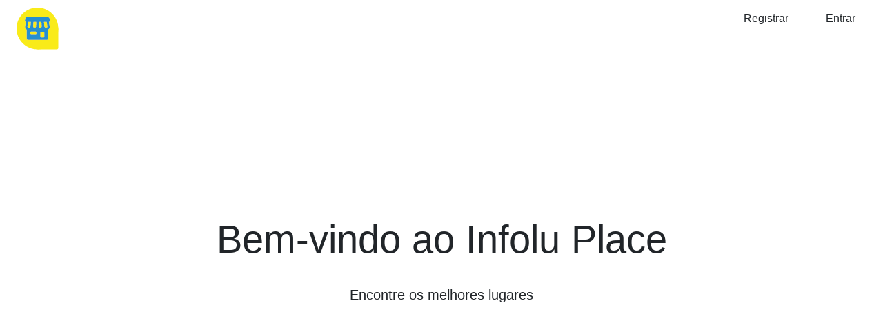

--- FILE ---
content_type: text/html; charset=UTF-8
request_url: https://guiasaojose.com.br/
body_size: 5957
content:
<!DOCTYPE html>
<!--[if IE 7]>
<html class="ie ie7" lang="pt-BR">
<![endif]-->
<!--[if IE 8]>
<html class="ie ie8" lang="pt-BR">
<![endif]-->
<!--[if !(IE 7) & !(IE 8)]><!-->
<html lang="pt-BR">
<!--<![endif]-->
<head>
  <meta charset="UTF-8" />
<meta name="viewport" content="width=device-width, initial-scale=1, shrink-to-fit=no" />
<title>Places</title>
<meta name="description" content="" />
<meta name="author" content="Infolu" />
<link rel="shortcut icon" type="image/x-icon" href="https://guiasaojose.com.br/wp-content/plugins/infolu-management-system/img/icon-back-end.png" />
<meta name="robots" content="index, follow" />
<meta name="google-adsense-account" content="ca-pub-7570269453724906"><meta name='robots' content='max-image-preview:large' />
<link rel='stylesheet' id='style-bootstrap-css'  href='https://guiasaojose.com.br/wp-content/plugins/infolu-management-system/library/bootstrap/4.4.1/css/bootstrap.min.css' type='text/css' media='all' />
<link rel='stylesheet' id='style-font-awesome-css'  href='https://guiasaojose.com.br/wp-content/plugins/infolu-management-system/library/font-awesome/5.13.0/css/all.min.css' type='text/css' media='all' />
<script type='text/javascript' src='https://guiasaojose.com.br/wp-content/plugins/infolu-management-system/library/jquery/3.4.1/jquery.min.js' id='jquery-core-js'></script>
<script type='text/javascript' src='https://guiasaojose.com.br/wp-content/plugins/infolu-management-system/library/jquery/jquery-migrate/3.1.0/jquery-migrate.min.js' id='jquery-migrate-js'></script>
</head>
<body class="home blog">
<!-- Start Header -->
<header class="container-fluid global-header global-header-shadow">
	<div class="row py-2 text-left">
		<div class="col-12 col-sm-12 col-md-12 col-xl-12 d-block d-md-none drawer-open-button ">
            <button id="drawer-open"  type="button" class="py-2 btn shadow-none border-0 text-black-50" data-toggle="modal" data-target="#default-drawer-menu" style="outline:none;"><i class="fas fa-bars fa-2x my-0"></i></button>
        </div>
        <div class="col-12 col-sm-2 col-md-2 col-lg-1 col-xl-1 d-none d-md-block logo text-center">
                                <a href="https://guiasaojose.com.br" title="Places" rel="home"><img class="img-fluid center-block" src="https://guiasaojose.com.br/wp-content/themes/infolu-core-places/img/logo-min.png" alt="Infolu Trades" width="auto" height="auto"/></a>
                            </div>
        <div class="col-12 col-sm-10 col-md-10 col-lg-11 col-xl-11 d-none d-md-block text-right">
                                <a class="px-4 btn shadow-none text-center" href="https://guiasaojose.com.br/wp-login.php?action=register" role="button">Registrar</a>
                    <a class="px-4 btn shadow-none text-center" href="https://guiasaojose.com.br/wp-login.php" role="button">Entrar</a>
                            </div>
        	</div>
    <style>
@-webkit-keyframes drawerInLeft {
    0% {
      -webkit-transform: translateX(-100%);
      transform: translateX(-100%);
      visibility: visible; }
    100% {
      -webkit-transform: translateX(0);
      transform: translateX(0); } }
  @keyframes drawerInLeft {
    0% {
      -webkit-transform: translateX(-100%);
      transform: translateX(-100%);
      visibility: visible; }
    100% {
      -webkit-transform: translateX(0);
      transform: translateX(0); } }
  .modal-open {
    overflow-y: scroll;
    padding-right: 0px !important; }
    .modal-open .drawer-left .modal-dialog {
      position: fixed;
      margin: auto;
      width: 280px;
      height: 100%;
      -webkit-animation-name: drawerInLeft;
      animation-name: drawerInLeft;
      -webkit-animation-duration: 0.3s;
      animation-duration: 0.3s;
      -webkit-animation-fill-mode: both;
      animation-fill-mode: both; }
    .modal-open .drawer-left .modal-content {
      border-radius: 0px !important;
      border: none;
      height: 100%;
      overflow-y: auto; }
      .modal-open .drawer-left .modal-content .modal-body {
        padding: 5px 0px 10px; }

</style>
<!-- Slide Left Menu -->
<nav id="iwp-drawer-menu" class="row">
	<div class="modal drawer-left" id="default-drawer-menu" tabindex="-1" role="dialog" aria-labelledby="exampleModalLabel" aria-hidden="true">
		<div class="modal-dialog" role="document">
			<div class="modal-content">
				<div class="modal-body modal-body-full">

					<div class="container-fluid">
						<div class="row">
							<div class="col-12 py-5 mb-4 bg-primary h2 text-white">
								Olá,<br/>Bem-vindo!							</diV>
							<div class="col-12">
								<ul class="list-unstyled">
									<li class="py-2"><a class="text-decoration-none text-reset" href="https://guiasaojose.com.br/">Home</a></li>
									<li class="py-2">
										<a class="text-decoration-none text-reset" href="https://guiasaojose.com.br/wp-login.php" role="button">Entrar</a>									</li>
									<li class="py-2"><a>Categorias</a></li>
									<li class="py-2"><a>Lojas especiais</a></li>
								</ul>
							</div>
							<div class="col-12">
								<hr/>
							</div>
														<div class="col-12">
								<ul class="list-unstyled">
									<li class="py-2 d-md-none"><a id="idd" data-toggle="modal" data-target="#exampleModalLong" style="cursor:pointer;">Sobre</a></li>
																	</ul>
							</div>
						</div>
					</div>
				</div>
			</div>
		</div>
	</div>
</nav></header><!-- End Header -->
<!-- Start Container -->
<!-- Start Container -->
<main class="container-fluid"><!-- Start Index -->
		<div class="row align-items-center" style="min-height: 80vh;">
			<div class="col-12">
				<div class="row justify-content-center">
					<div class="col-12 py-4">
						<h1 class="my-0 py-4 text-center display-4">Bem-vindo ao <strong>Infolu Place</strong></h1>
						<p class="my-0 py-2 text-center lead">Encontre os melhores lugares</p>
					</div>
				</div>
			</div>
		</div>
		<div class='row py-5'><div class='col-12'><h4 class='py-4 text-center text-muted'>Categorias</h4><div class='row overflow-auto' style='max-height: 250px;'><a class='col-12 col-sm-4 col-md-3 col-lg-2 col-xl-2 py-2 text-decoration-none text-reset shadow-none outline-none' href='https://guiasaojose.com.br/?search=place-advanced-filter&geolocation=&category=academias'>Academias</a><a class='col-12 col-sm-4 col-md-3 col-lg-2 col-xl-2 py-2 text-decoration-none text-reset shadow-none outline-none' href='https://guiasaojose.com.br/?search=place-advanced-filter&geolocation=&category=acougues'>Açougues</a><a class='col-12 col-sm-4 col-md-3 col-lg-2 col-xl-2 py-2 text-decoration-none text-reset shadow-none outline-none' href='https://guiasaojose.com.br/?search=place-advanced-filter&geolocation=&category=acupunturista-autonomo'>Acupunturista Autônomo</a><a class='col-12 col-sm-4 col-md-3 col-lg-2 col-xl-2 py-2 text-decoration-none text-reset shadow-none outline-none' href='https://guiasaojose.com.br/?search=place-advanced-filter&geolocation=&category=adegas-e-vinhos'>Adegas e Vinhos</a><a class='col-12 col-sm-4 col-md-3 col-lg-2 col-xl-2 py-2 text-decoration-none text-reset shadow-none outline-none' href='https://guiasaojose.com.br/?search=place-advanced-filter&geolocation=&category=administracao-publica'>Administração Pública</a><a class='col-12 col-sm-4 col-md-3 col-lg-2 col-xl-2 py-2 text-decoration-none text-reset shadow-none outline-none' href='https://guiasaojose.com.br/?search=place-advanced-filter&geolocation=&category=administrador-de-bens-ou-negocios'>Administrador de Bens ou Negocios</a><a class='col-12 col-sm-4 col-md-3 col-lg-2 col-xl-2 py-2 text-decoration-none text-reset shadow-none outline-none' href='https://guiasaojose.com.br/?search=place-advanced-filter&geolocation=&category=advogado'>Advogado</a><a class='col-12 col-sm-4 col-md-3 col-lg-2 col-xl-2 py-2 text-decoration-none text-reset shadow-none outline-none' href='https://guiasaojose.com.br/?search=place-advanced-filter&geolocation=&category=afiador-de-ferramentas-autonomo'>Afiador de Ferramentas Autônomo</a><a class='col-12 col-sm-4 col-md-3 col-lg-2 col-xl-2 py-2 text-decoration-none text-reset shadow-none outline-none' href='https://guiasaojose.com.br/?search=place-advanced-filter&geolocation=&category=agencias'>Agências</a><a class='col-12 col-sm-4 col-md-3 col-lg-2 col-xl-2 py-2 text-decoration-none text-reset shadow-none outline-none' href='https://guiasaojose.com.br/?search=place-advanced-filter&geolocation=&category=agrimensor-autonomo'>Agrimensor Autônomo</a><a class='col-12 col-sm-4 col-md-3 col-lg-2 col-xl-2 py-2 text-decoration-none text-reset shadow-none outline-none' href='https://guiasaojose.com.br/?search=place-advanced-filter&geolocation=&category=agronegocio'>Agronegócio</a><a class='col-12 col-sm-4 col-md-3 col-lg-2 col-xl-2 py-2 text-decoration-none text-reset shadow-none outline-none' href='https://guiasaojose.com.br/?search=place-advanced-filter&geolocation=&category=agropecuarias'>Agropecuárias</a><a class='col-12 col-sm-4 col-md-3 col-lg-2 col-xl-2 py-2 text-decoration-none text-reset shadow-none outline-none' href='https://guiasaojose.com.br/?search=place-advanced-filter&geolocation=&category=agua-e-gas'>Água e Gás</a><a class='col-12 col-sm-4 col-md-3 col-lg-2 col-xl-2 py-2 text-decoration-none text-reset shadow-none outline-none' href='https://guiasaojose.com.br/?search=place-advanced-filter&geolocation=&category=alfaiate-autonomo'>Alfaiate Autônomo</a><a class='col-12 col-sm-4 col-md-3 col-lg-2 col-xl-2 py-2 text-decoration-none text-reset shadow-none outline-none' href='https://guiasaojose.com.br/?search=place-advanced-filter&geolocation=&category=analista-tecnico-autonomo'>Analista Tecnico Autônomo</a><a class='col-12 col-sm-4 col-md-3 col-lg-2 col-xl-2 py-2 text-decoration-none text-reset shadow-none outline-none' href='https://guiasaojose.com.br/?search=place-advanced-filter&geolocation=&category=arquitetos-e-decoradores'>Arquitetos e Decoradores</a><a class='col-12 col-sm-4 col-md-3 col-lg-2 col-xl-2 py-2 text-decoration-none text-reset shadow-none outline-none' href='https://guiasaojose.com.br/?search=place-advanced-filter&geolocation=&category=artesao-autonomo'>Artesao Autônomo</a><a class='col-12 col-sm-4 col-md-3 col-lg-2 col-xl-2 py-2 text-decoration-none text-reset shadow-none outline-none' href='https://guiasaojose.com.br/?search=place-advanced-filter&geolocation=&category=assistente-social-autonoma'>Assistente Social Autônomo</a><a class='col-12 col-sm-4 col-md-3 col-lg-2 col-xl-2 py-2 text-decoration-none text-reset shadow-none outline-none' href='https://guiasaojose.com.br/?search=place-advanced-filter&geolocation=&category=associacoes'>associacoes</a><a class='col-12 col-sm-4 col-md-3 col-lg-2 col-xl-2 py-2 text-decoration-none text-reset shadow-none outline-none' href='https://guiasaojose.com.br/?search=place-advanced-filter&geolocation=&category=auditor-autonomo'>Auditor Autônomo</a><a class='col-12 col-sm-4 col-md-3 col-lg-2 col-xl-2 py-2 text-decoration-none text-reset shadow-none outline-none' href='https://guiasaojose.com.br/?search=place-advanced-filter&geolocation=&category=auto-escola'>Auto Escola</a><a class='col-12 col-sm-4 col-md-3 col-lg-2 col-xl-2 py-2 text-decoration-none text-reset shadow-none outline-none' href='https://guiasaojose.com.br/?search=place-advanced-filter&geolocation=&category=auto-mecanica'>Auto Mecanica</a><a class='col-12 col-sm-4 col-md-3 col-lg-2 col-xl-2 py-2 text-decoration-none text-reset shadow-none outline-none' href='https://guiasaojose.com.br/?search=place-advanced-filter&geolocation=&category=auto-pecas'>Auto Peças</a><a class='col-12 col-sm-4 col-md-3 col-lg-2 col-xl-2 py-2 text-decoration-none text-reset shadow-none outline-none' href='https://guiasaojose.com.br/?search=place-advanced-filter&geolocation=&category=auto-posto'>Auto Posto</a><a class='col-12 col-sm-4 col-md-3 col-lg-2 col-xl-2 py-2 text-decoration-none text-reset shadow-none outline-none' href='https://guiasaojose.com.br/?search=place-advanced-filter&geolocation=&category=automoveis'>Automóveis</a><a class='col-12 col-sm-4 col-md-3 col-lg-2 col-xl-2 py-2 text-decoration-none text-reset shadow-none outline-none' href='https://guiasaojose.com.br/?search=place-advanced-filter&geolocation=&category=auxiliar-de-enfermagem'>Auxiliar de Enfermagem</a><a class='col-12 col-sm-4 col-md-3 col-lg-2 col-xl-2 py-2 text-decoration-none text-reset shadow-none outline-none' href='https://guiasaojose.com.br/?search=place-advanced-filter&geolocation=&category=avaliador-autonomo'>Avaliador Autônomo</a><a class='col-12 col-sm-4 col-md-3 col-lg-2 col-xl-2 py-2 text-decoration-none text-reset shadow-none outline-none' href='https://guiasaojose.com.br/?search=place-advanced-filter&geolocation=&category=bancos'>Bancos</a><a class='col-12 col-sm-4 col-md-3 col-lg-2 col-xl-2 py-2 text-decoration-none text-reset shadow-none outline-none' href='https://guiasaojose.com.br/?search=place-advanced-filter&geolocation=&category=barbeiros-e-cabeleireiros'>Barbeiros e Cabeleireiros</a><a class='col-12 col-sm-4 col-md-3 col-lg-2 col-xl-2 py-2 text-decoration-none text-reset shadow-none outline-none' href='https://guiasaojose.com.br/?search=place-advanced-filter&geolocation=&category=bares'>Bares</a><a class='col-12 col-sm-4 col-md-3 col-lg-2 col-xl-2 py-2 text-decoration-none text-reset shadow-none outline-none' href='https://guiasaojose.com.br/?search=place-advanced-filter&geolocation=&category=bebidas'>Bebidas</a><a class='col-12 col-sm-4 col-md-3 col-lg-2 col-xl-2 py-2 text-decoration-none text-reset shadow-none outline-none' href='https://guiasaojose.com.br/?search=place-advanced-filter&geolocation=&category=bicicletaria'>Bicicletaria</a><a class='col-12 col-sm-4 col-md-3 col-lg-2 col-xl-2 py-2 text-decoration-none text-reset shadow-none outline-none' href='https://guiasaojose.com.br/?search=place-advanced-filter&geolocation=&category=biologo'>Biologo</a><a class='col-12 col-sm-4 col-md-3 col-lg-2 col-xl-2 py-2 text-decoration-none text-reset shadow-none outline-none' href='https://guiasaojose.com.br/?search=place-advanced-filter&geolocation=&category=biomedico'>Biomédico</a><a class='col-12 col-sm-4 col-md-3 col-lg-2 col-xl-2 py-2 text-decoration-none text-reset shadow-none outline-none' href='https://guiasaojose.com.br/?search=place-advanced-filter&geolocation=&category=boates-baladas-e-casas-noturnas'>Boates, Baladas e Casas Noturnas</a><a class='col-12 col-sm-4 col-md-3 col-lg-2 col-xl-2 py-2 text-decoration-none text-reset shadow-none outline-none' href='https://guiasaojose.com.br/?search=place-advanced-filter&geolocation=&category=bombonieres'>Bombonieres</a><a class='col-12 col-sm-4 col-md-3 col-lg-2 col-xl-2 py-2 text-decoration-none text-reset shadow-none outline-none' href='https://guiasaojose.com.br/?search=place-advanced-filter&geolocation=&category=bordadeira-autonoma'>Bordadeira Autônomo</a><a class='col-12 col-sm-4 col-md-3 col-lg-2 col-xl-2 py-2 text-decoration-none text-reset shadow-none outline-none' href='https://guiasaojose.com.br/?search=place-advanced-filter&geolocation=&category=borracharia'>Borracharia</a><a class='col-12 col-sm-4 col-md-3 col-lg-2 col-xl-2 py-2 text-decoration-none text-reset shadow-none outline-none' href='https://guiasaojose.com.br/?search=place-advanced-filter&geolocation=&category=brinquedos'>Brinquedos</a><a class='col-12 col-sm-4 col-md-3 col-lg-2 col-xl-2 py-2 text-decoration-none text-reset shadow-none outline-none' href='https://guiasaojose.com.br/?search=place-advanced-filter&geolocation=&category=calculista-autonomo'>Calculista Autônomo</a><a class='col-12 col-sm-4 col-md-3 col-lg-2 col-xl-2 py-2 text-decoration-none text-reset shadow-none outline-none' href='https://guiasaojose.com.br/?search=place-advanced-filter&geolocation=&category=carpinteiro-autonomo'>Carpinteiro Autônomo</a><a class='col-12 col-sm-4 col-md-3 col-lg-2 col-xl-2 py-2 text-decoration-none text-reset shadow-none outline-none' href='https://guiasaojose.com.br/?search=place-advanced-filter&geolocation=&category=carregador-autonomo'>Carregador Autônomo</a><a class='col-12 col-sm-4 col-md-3 col-lg-2 col-xl-2 py-2 text-decoration-none text-reset shadow-none outline-none' href='https://guiasaojose.com.br/?search=place-advanced-filter&geolocation=&category=clinicas'>Clinicas</a><a class='col-12 col-sm-4 col-md-3 col-lg-2 col-xl-2 py-2 text-decoration-none text-reset shadow-none outline-none' href='https://guiasaojose.com.br/?search=place-advanced-filter&geolocation=&category=clinicas-veterinarias'>Clínicas Veterinárias</a><a class='col-12 col-sm-4 col-md-3 col-lg-2 col-xl-2 py-2 text-decoration-none text-reset shadow-none outline-none' href='https://guiasaojose.com.br/?search=place-advanced-filter&geolocation=&category=cobrador-autonomo'>Cobrador Autônomo</a><a class='col-12 col-sm-4 col-md-3 col-lg-2 col-xl-2 py-2 text-decoration-none text-reset shadow-none outline-none' href='https://guiasaojose.com.br/?search=place-advanced-filter&geolocation=&category=comercios'>Comércios</a><a class='col-12 col-sm-4 col-md-3 col-lg-2 col-xl-2 py-2 text-decoration-none text-reset shadow-none outline-none' href='https://guiasaojose.com.br/?search=place-advanced-filter&geolocation=&category=concessionarias'>Concessionárias</a><a class='col-12 col-sm-4 col-md-3 col-lg-2 col-xl-2 py-2 text-decoration-none text-reset shadow-none outline-none' href='https://guiasaojose.com.br/?search=place-advanced-filter&geolocation=&category=consertador-de-objetos-autonomo'>Consertador de Objetos Autônomo</a><a class='col-12 col-sm-4 col-md-3 col-lg-2 col-xl-2 py-2 text-decoration-none text-reset shadow-none outline-none' href='https://guiasaojose.com.br/?search=place-advanced-filter&geolocation=&category=construcao'>Construção</a><a class='col-12 col-sm-4 col-md-3 col-lg-2 col-xl-2 py-2 text-decoration-none text-reset shadow-none outline-none' href='https://guiasaojose.com.br/?search=place-advanced-filter&geolocation=&category=construcao-e-reforma'>Construção e Reforma</a><a class='col-12 col-sm-4 col-md-3 col-lg-2 col-xl-2 py-2 text-decoration-none text-reset shadow-none outline-none' href='https://guiasaojose.com.br/?search=place-advanced-filter&geolocation=&category=construtoras-e-incorporadoras'>Construtoras e Incorporadoras</a><a class='col-12 col-sm-4 col-md-3 col-lg-2 col-xl-2 py-2 text-decoration-none text-reset shadow-none outline-none' href='https://guiasaojose.com.br/?search=place-advanced-filter&geolocation=&category=consultor-autonomo'>Consultor Autônomo</a><a class='col-12 col-sm-4 col-md-3 col-lg-2 col-xl-2 py-2 text-decoration-none text-reset shadow-none outline-none' href='https://guiasaojose.com.br/?search=place-advanced-filter&geolocation=&category=contabilidade'>contabilidade</a><a class='col-12 col-sm-4 col-md-3 col-lg-2 col-xl-2 py-2 text-decoration-none text-reset shadow-none outline-none' href='https://guiasaojose.com.br/?search=place-advanced-filter&geolocation=&category=contador-autonomo'>Contador Autônomo</a><a class='col-12 col-sm-4 col-md-3 col-lg-2 col-xl-2 py-2 text-decoration-none text-reset shadow-none outline-none' href='https://guiasaojose.com.br/?search=place-advanced-filter&geolocation=&category=corretor-de-bens-imoveis'>Corretor de Imoveis</a><a class='col-12 col-sm-4 col-md-3 col-lg-2 col-xl-2 py-2 text-decoration-none text-reset shadow-none outline-none' href='https://guiasaojose.com.br/?search=place-advanced-filter&geolocation=&category=corretor-de-seguros-autonomo'>Corretor de Seguros Autônomo</a><a class='col-12 col-sm-4 col-md-3 col-lg-2 col-xl-2 py-2 text-decoration-none text-reset shadow-none outline-none' href='https://guiasaojose.com.br/?search=place-advanced-filter&geolocation=&category=corretoras-de-seguro'>Corretoras de Seguro</a><a class='col-12 col-sm-4 col-md-3 col-lg-2 col-xl-2 py-2 text-decoration-none text-reset shadow-none outline-none' href='https://guiasaojose.com.br/?search=place-advanced-filter&geolocation=&category=costureira-autonoma'>Costureira Autônomo</a><a class='col-12 col-sm-4 col-md-3 col-lg-2 col-xl-2 py-2 text-decoration-none text-reset shadow-none outline-none' href='https://guiasaojose.com.br/?search=place-advanced-filter&geolocation=&category=datilografo-autonomo'>Datilografo Autônomo</a><a class='col-12 col-sm-4 col-md-3 col-lg-2 col-xl-2 py-2 text-decoration-none text-reset shadow-none outline-none' href='https://guiasaojose.com.br/?search=place-advanced-filter&geolocation=&category=decorador'>Decorador</a><a class='col-12 col-sm-4 col-md-3 col-lg-2 col-xl-2 py-2 text-decoration-none text-reset shadow-none outline-none' href='https://guiasaojose.com.br/?search=place-advanced-filter&geolocation=&category=dentista'>dentista</a><a class='col-12 col-sm-4 col-md-3 col-lg-2 col-xl-2 py-2 text-decoration-none text-reset shadow-none outline-none' href='https://guiasaojose.com.br/?search=place-advanced-filter&geolocation=&category=dentista-autonomo'>Dentista Autônomo</a><a class='col-12 col-sm-4 col-md-3 col-lg-2 col-xl-2 py-2 text-decoration-none text-reset shadow-none outline-none' href='https://guiasaojose.com.br/?search=place-advanced-filter&geolocation=&category=depilador-e-congeneres-autonomo'>Depilador e Congeneres Autônomo</a><a class='col-12 col-sm-4 col-md-3 col-lg-2 col-xl-2 py-2 text-decoration-none text-reset shadow-none outline-none' href='https://guiasaojose.com.br/?search=place-advanced-filter&geolocation=&category=desenhista-autonomo'>Desenhista Autônomo</a><a class='col-12 col-sm-4 col-md-3 col-lg-2 col-xl-2 py-2 text-decoration-none text-reset shadow-none outline-none' href='https://guiasaojose.com.br/?search=place-advanced-filter&geolocation=&category=despachante-autonomo'>Despachante Autônomo</a><a class='col-12 col-sm-4 col-md-3 col-lg-2 col-xl-2 py-2 text-decoration-none text-reset shadow-none outline-none' href='https://guiasaojose.com.br/?search=place-advanced-filter&geolocation=&category=despachantes'>despachantes</a><a class='col-12 col-sm-4 col-md-3 col-lg-2 col-xl-2 py-2 text-decoration-none text-reset shadow-none outline-none' href='https://guiasaojose.com.br/?search=place-advanced-filter&geolocation=&category=detetive-autonomo'>Detetive Autônomo</a><a class='col-12 col-sm-4 col-md-3 col-lg-2 col-xl-2 py-2 text-decoration-none text-reset shadow-none outline-none' href='https://guiasaojose.com.br/?search=place-advanced-filter&geolocation=&category=digitador-autonomo'>Digitador Autônomo</a><a class='col-12 col-sm-4 col-md-3 col-lg-2 col-xl-2 py-2 text-decoration-none text-reset shadow-none outline-none' href='https://guiasaojose.com.br/?search=place-advanced-filter&geolocation=&category=diversao-e-lazer'>Diversão e lazer</a><a class='col-12 col-sm-4 col-md-3 col-lg-2 col-xl-2 py-2 text-decoration-none text-reset shadow-none outline-none' href='https://guiasaojose.com.br/?search=place-advanced-filter&geolocation=&category=docerias'>docerias</a><a class='col-12 col-sm-4 col-md-3 col-lg-2 col-xl-2 py-2 text-decoration-none text-reset shadow-none outline-none' href='https://guiasaojose.com.br/?search=place-advanced-filter&geolocation=&category=doces-e-salgados'>doces-e-salgados</a><a class='col-12 col-sm-4 col-md-3 col-lg-2 col-xl-2 py-2 text-decoration-none text-reset shadow-none outline-none' href='https://guiasaojose.com.br/?search=place-advanced-filter&geolocation=&category=drogaria'>Drogaria</a><a class='col-12 col-sm-4 col-md-3 col-lg-2 col-xl-2 py-2 text-decoration-none text-reset shadow-none outline-none' href='https://guiasaojose.com.br/?search=place-advanced-filter&geolocation=&category=economista-autonomo'>Economista Autônomo</a><a class='col-12 col-sm-4 col-md-3 col-lg-2 col-xl-2 py-2 text-decoration-none text-reset shadow-none outline-none' href='https://guiasaojose.com.br/?search=place-advanced-filter&geolocation=&category=educacao'>Educação</a><a class='col-12 col-sm-4 col-md-3 col-lg-2 col-xl-2 py-2 text-decoration-none text-reset shadow-none outline-none' href='https://guiasaojose.com.br/?search=place-advanced-filter&geolocation=&category=educacao-e-cultura'>Educação e Cultura</a><a class='col-12 col-sm-4 col-md-3 col-lg-2 col-xl-2 py-2 text-decoration-none text-reset shadow-none outline-none' href='https://guiasaojose.com.br/?search=place-advanced-filter&geolocation=&category=eletrecista-autonomo'>Eletricista Autônomo</a><a class='col-12 col-sm-4 col-md-3 col-lg-2 col-xl-2 py-2 text-decoration-none text-reset shadow-none outline-none' href='https://guiasaojose.com.br/?search=place-advanced-filter&geolocation=&category=eletronicos'>Eletrônicos</a><a class='col-12 col-sm-4 col-md-3 col-lg-2 col-xl-2 py-2 text-decoration-none text-reset shadow-none outline-none' href='https://guiasaojose.com.br/?search=place-advanced-filter&geolocation=&category=embalagens'>Embalagens</a><a class='col-12 col-sm-4 col-md-3 col-lg-2 col-xl-2 py-2 text-decoration-none text-reset shadow-none outline-none' href='https://guiasaojose.com.br/?search=place-advanced-filter&geolocation=&category=encanador-autonomo'>Encanador Autônomo</a><a class='col-12 col-sm-4 col-md-3 col-lg-2 col-xl-2 py-2 text-decoration-none text-reset shadow-none outline-none' href='https://guiasaojose.com.br/?search=place-advanced-filter&geolocation=&category=enfermeiro-autonomo'>Enfermeiro Autônomo</a><a class='col-12 col-sm-4 col-md-3 col-lg-2 col-xl-2 py-2 text-decoration-none text-reset shadow-none outline-none' href='https://guiasaojose.com.br/?search=place-advanced-filter&geolocation=&category=engenheiro-autonomo'>Engenheiro Autônomo</a><a class='col-12 col-sm-4 col-md-3 col-lg-2 col-xl-2 py-2 text-decoration-none text-reset shadow-none outline-none' href='https://guiasaojose.com.br/?search=place-advanced-filter&geolocation=&category=escolas'>Escolas</a><a class='col-12 col-sm-4 col-md-3 col-lg-2 col-xl-2 py-2 text-decoration-none text-reset shadow-none outline-none' href='https://guiasaojose.com.br/?search=place-advanced-filter&geolocation=&category=estetico-autonomo'>Estetico Autônomo</a><a class='col-12 col-sm-4 col-md-3 col-lg-2 col-xl-2 py-2 text-decoration-none text-reset shadow-none outline-none' href='https://guiasaojose.com.br/?search=place-advanced-filter&geolocation=&category=farmaceutico-autonomo'>Farmaceutico Autônomo</a><a class='col-12 col-sm-4 col-md-3 col-lg-2 col-xl-2 py-2 text-decoration-none text-reset shadow-none outline-none' href='https://guiasaojose.com.br/?search=place-advanced-filter&geolocation=&category=farmacias-e-drogarias'>Farmácias e Drogarias</a><a class='col-12 col-sm-4 col-md-3 col-lg-2 col-xl-2 py-2 text-decoration-none text-reset shadow-none outline-none' href='https://guiasaojose.com.br/?search=place-advanced-filter&geolocation=&category=faxineira-autonomo'>Faxineira Autônomo</a><a class='col-12 col-sm-4 col-md-3 col-lg-2 col-xl-2 py-2 text-decoration-none text-reset shadow-none outline-none' href='https://guiasaojose.com.br/?search=place-advanced-filter&geolocation=&category=fisioterapeuta-autonomo'>Fisioterapeuta Autônomo</a><a class='col-12 col-sm-4 col-md-3 col-lg-2 col-xl-2 py-2 text-decoration-none text-reset shadow-none outline-none' href='https://guiasaojose.com.br/?search=place-advanced-filter&geolocation=&category=floriculturas'>Floriculturas</a><a class='col-12 col-sm-4 col-md-3 col-lg-2 col-xl-2 py-2 text-decoration-none text-reset shadow-none outline-none' href='https://guiasaojose.com.br/?search=place-advanced-filter&geolocation=&category=fonoaudiologo-autonomo'>Fonoaudiologo Autônomo</a><a class='col-12 col-sm-4 col-md-3 col-lg-2 col-xl-2 py-2 text-decoration-none text-reset shadow-none outline-none' href='https://guiasaojose.com.br/?search=place-advanced-filter&geolocation=&category=food-truck'>Food Truck</a><a class='col-12 col-sm-4 col-md-3 col-lg-2 col-xl-2 py-2 text-decoration-none text-reset shadow-none outline-none' href='https://guiasaojose.com.br/?search=place-advanced-filter&geolocation=&category=fotografo-autonomo'>Fotografo Autônomo</a><a class='col-12 col-sm-4 col-md-3 col-lg-2 col-xl-2 py-2 text-decoration-none text-reset shadow-none outline-none' href='https://guiasaojose.com.br/?search=place-advanced-filter&geolocation=&category=frios-e-laticinios'>Frios e Laticínios</a><a class='col-12 col-sm-4 col-md-3 col-lg-2 col-xl-2 py-2 text-decoration-none text-reset shadow-none outline-none' href='https://guiasaojose.com.br/?search=place-advanced-filter&geolocation=&category=funerarias'>Funerárias</a><a class='col-12 col-sm-4 col-md-3 col-lg-2 col-xl-2 py-2 text-decoration-none text-reset shadow-none outline-none' href='https://guiasaojose.com.br/?search=place-advanced-filter&geolocation=&category=funilaria-e-pintura'>Funilaria e Pintura</a><a class='col-12 col-sm-4 col-md-3 col-lg-2 col-xl-2 py-2 text-decoration-none text-reset shadow-none outline-none' href='https://guiasaojose.com.br/?search=place-advanced-filter&geolocation=&category=funilarias'>funilarias</a><a class='col-12 col-sm-4 col-md-3 col-lg-2 col-xl-2 py-2 text-decoration-none text-reset shadow-none outline-none' href='https://guiasaojose.com.br/?search=place-advanced-filter&geolocation=&category=funileiro-autonomo'>Funileiro Autônomo</a><a class='col-12 col-sm-4 col-md-3 col-lg-2 col-xl-2 py-2 text-decoration-none text-reset shadow-none outline-none' href='https://guiasaojose.com.br/?search=place-advanced-filter&geolocation=&category=garcon-autonomo'>Garçon Autônomo</a><a class='col-12 col-sm-4 col-md-3 col-lg-2 col-xl-2 py-2 text-decoration-none text-reset shadow-none outline-none' href='https://guiasaojose.com.br/?search=place-advanced-filter&geolocation=&category=graficas-e-serigrafias'>Gráficas e Serigrafias</a><a class='col-12 col-sm-4 col-md-3 col-lg-2 col-xl-2 py-2 text-decoration-none text-reset shadow-none outline-none' href='https://guiasaojose.com.br/?search=place-advanced-filter&geolocation=&category=guia-de-turismo-autonomo'>Guia de Turismo Autônomo</a><a class='col-12 col-sm-4 col-md-3 col-lg-2 col-xl-2 py-2 text-decoration-none text-reset shadow-none outline-none' href='https://guiasaojose.com.br/?search=place-advanced-filter&geolocation=&category=guincho'>Guinchos</a><a class='col-12 col-sm-4 col-md-3 col-lg-2 col-xl-2 py-2 text-decoration-none text-reset shadow-none outline-none' href='https://guiasaojose.com.br/?search=place-advanced-filter&geolocation=&category=hospitalar'>Hospitalar</a><a class='col-12 col-sm-4 col-md-3 col-lg-2 col-xl-2 py-2 text-decoration-none text-reset shadow-none outline-none' href='https://guiasaojose.com.br/?search=place-advanced-filter&geolocation=&category=hoteis'>Hotéis</a><a class='col-12 col-sm-4 col-md-3 col-lg-2 col-xl-2 py-2 text-decoration-none text-reset shadow-none outline-none' href='https://guiasaojose.com.br/?search=place-advanced-filter&geolocation=&category=igrejas-e-templos'>Igrejas e Templos</a><a class='col-12 col-sm-4 col-md-3 col-lg-2 col-xl-2 py-2 text-decoration-none text-reset shadow-none outline-none' href='https://guiasaojose.com.br/?search=place-advanced-filter&geolocation=&category=imobiliaria'>Imobiliaria</a><a class='col-12 col-sm-4 col-md-3 col-lg-2 col-xl-2 py-2 text-decoration-none text-reset shadow-none outline-none' href='https://guiasaojose.com.br/?search=place-advanced-filter&geolocation=&category=industrias'>Indústrias</a><a class='col-12 col-sm-4 col-md-3 col-lg-2 col-xl-2 py-2 text-decoration-none text-reset shadow-none outline-none' href='https://guiasaojose.com.br/?search=place-advanced-filter&geolocation=&category=industrias-diversas'>Indústrias Diversas</a><a class='col-12 col-sm-4 col-md-3 col-lg-2 col-xl-2 py-2 text-decoration-none text-reset shadow-none outline-none' href='https://guiasaojose.com.br/?search=place-advanced-filter&geolocation=&category=informatica-e-tecnologia'>Informática e Tecnologia</a><a class='col-12 col-sm-4 col-md-3 col-lg-2 col-xl-2 py-2 text-decoration-none text-reset shadow-none outline-none' href='https://guiasaojose.com.br/?search=place-advanced-filter&geolocation=&category=instrumentador-autonomo'>Instrumentador Autônomo</a><a class='col-12 col-sm-4 col-md-3 col-lg-2 col-xl-2 py-2 text-decoration-none text-reset shadow-none outline-none' href='https://guiasaojose.com.br/?search=place-advanced-filter&geolocation=&category=instrutor-autonomo'>Instrutor Autônomo</a><a class='col-12 col-sm-4 col-md-3 col-lg-2 col-xl-2 py-2 text-decoration-none text-reset shadow-none outline-none' href='https://guiasaojose.com.br/?search=place-advanced-filter&geolocation=&category=interprete-autonomo'>Interprete Autônomo</a><a class='col-12 col-sm-4 col-md-3 col-lg-2 col-xl-2 py-2 text-decoration-none text-reset shadow-none outline-none' href='https://guiasaojose.com.br/?search=place-advanced-filter&geolocation=&category=jardineiro-autonomo'>Jardineiro Autônomo</a><a class='col-12 col-sm-4 col-md-3 col-lg-2 col-xl-2 py-2 text-decoration-none text-reset shadow-none outline-none' href='https://guiasaojose.com.br/?search=place-advanced-filter&geolocation=&category=joalheria'>Joalheria</a><a class='col-12 col-sm-4 col-md-3 col-lg-2 col-xl-2 py-2 text-decoration-none text-reset shadow-none outline-none' href='https://guiasaojose.com.br/?search=place-advanced-filter&geolocation=&category=jockey-autonomo'>Jockey Autônomo</a><a class='col-12 col-sm-4 col-md-3 col-lg-2 col-xl-2 py-2 text-decoration-none text-reset shadow-none outline-none' href='https://guiasaojose.com.br/?search=place-advanced-filter&geolocation=&category=jornalista-autonomo'>Jornalista Autônomo</a><a class='col-12 col-sm-4 col-md-3 col-lg-2 col-xl-2 py-2 text-decoration-none text-reset shadow-none outline-none' href='https://guiasaojose.com.br/?search=place-advanced-filter&geolocation=&category=lanchonetes'>Lanchonetes</a><a class='col-12 col-sm-4 col-md-3 col-lg-2 col-xl-2 py-2 text-decoration-none text-reset shadow-none outline-none' href='https://guiasaojose.com.br/?search=place-advanced-filter&geolocation=&category=lavadeira-autonomo'>Lavadeira Autônomo</a><a class='col-12 col-sm-4 col-md-3 col-lg-2 col-xl-2 py-2 text-decoration-none text-reset shadow-none outline-none' href='https://guiasaojose.com.br/?search=place-advanced-filter&geolocation=&category=lavanderias'>Lavanderias</a><a class='col-12 col-sm-4 col-md-3 col-lg-2 col-xl-2 py-2 text-decoration-none text-reset shadow-none outline-none' href='https://guiasaojose.com.br/?search=place-advanced-filter&geolocation=&category=leiloeiro-autonomo'>Leiloeiro Autônomo</a><a class='col-12 col-sm-4 col-md-3 col-lg-2 col-xl-2 py-2 text-decoration-none text-reset shadow-none outline-none' href='https://guiasaojose.com.br/?search=place-advanced-filter&geolocation=&category=livraria'>Livraria</a><a class='col-12 col-sm-4 col-md-3 col-lg-2 col-xl-2 py-2 text-decoration-none text-reset shadow-none outline-none' href='https://guiasaojose.com.br/?search=place-advanced-filter&geolocation=&category=loja-de-armas-e-equipamentos-taticos'>Loja de Armas e Equipamentos Táticos</a><a class='col-12 col-sm-4 col-md-3 col-lg-2 col-xl-2 py-2 text-decoration-none text-reset shadow-none outline-none' href='https://guiasaojose.com.br/?search=place-advanced-filter&geolocation=&category=lotericas'>Lotéricas</a><a class='col-12 col-sm-4 col-md-3 col-lg-2 col-xl-2 py-2 text-decoration-none text-reset shadow-none outline-none' href='https://guiasaojose.com.br/?search=place-advanced-filter&geolocation=&category=madeireira'>Madeireira</a><a class='col-12 col-sm-4 col-md-3 col-lg-2 col-xl-2 py-2 text-decoration-none text-reset shadow-none outline-none' href='https://guiasaojose.com.br/?search=place-advanced-filter&geolocation=&category=manequim-autonomo'>Manequim Autônomo</a><a class='col-12 col-sm-4 col-md-3 col-lg-2 col-xl-2 py-2 text-decoration-none text-reset shadow-none outline-none' href='https://guiasaojose.com.br/?search=place-advanced-filter&geolocation=&category=manicure-e-pedicure-autonomo'>Manicure e Pedicure Autônomo</a><a class='col-12 col-sm-4 col-md-3 col-lg-2 col-xl-2 py-2 text-decoration-none text-reset shadow-none outline-none' href='https://guiasaojose.com.br/?search=place-advanced-filter&geolocation=&category=marcenaria'>Marcenaria</a><a class='col-12 col-sm-4 col-md-3 col-lg-2 col-xl-2 py-2 text-decoration-none text-reset shadow-none outline-none' href='https://guiasaojose.com.br/?search=place-advanced-filter&geolocation=&category=marceneiro-autonomo'>Marceneiro Autônomo</a><a class='col-12 col-sm-4 col-md-3 col-lg-2 col-xl-2 py-2 text-decoration-none text-reset shadow-none outline-none' href='https://guiasaojose.com.br/?search=place-advanced-filter&geolocation=&category=massagista-autonomo'>Massagista Autônomo</a><a class='col-12 col-sm-4 col-md-3 col-lg-2 col-xl-2 py-2 text-decoration-none text-reset shadow-none outline-none' href='https://guiasaojose.com.br/?search=place-advanced-filter&geolocation=&category=materiais-eletricos'>Materiais Elétricos</a><a class='col-12 col-sm-4 col-md-3 col-lg-2 col-xl-2 py-2 text-decoration-none text-reset shadow-none outline-none' href='https://guiasaojose.com.br/?search=place-advanced-filter&geolocation=&category=mecanico-autonomo'>Mecânico Autônomo</a><a class='col-12 col-sm-4 col-md-3 col-lg-2 col-xl-2 py-2 text-decoration-none text-reset shadow-none outline-none' href='https://guiasaojose.com.br/?search=place-advanced-filter&geolocation=&category=medico-autonomo'>Médico Autônomo</a><a class='col-12 col-sm-4 col-md-3 col-lg-2 col-xl-2 py-2 text-decoration-none text-reset shadow-none outline-none' href='https://guiasaojose.com.br/?search=place-advanced-filter&geolocation=&category=mercados-e-supermercados'>Mercados e Supermercados</a><a class='col-12 col-sm-4 col-md-3 col-lg-2 col-xl-2 py-2 text-decoration-none text-reset shadow-none outline-none' href='https://guiasaojose.com.br/?search=place-advanced-filter&geolocation=&category=modista-autonomo'>Modista Autônomo</a><a class='col-12 col-sm-4 col-md-3 col-lg-2 col-xl-2 py-2 text-decoration-none text-reset shadow-none outline-none' href='https://guiasaojose.com.br/?search=place-advanced-filter&geolocation=&category=montador-autonomo'>Montador Autônomo</a><a class='col-12 col-sm-4 col-md-3 col-lg-2 col-xl-2 py-2 text-decoration-none text-reset shadow-none outline-none' href='https://guiasaojose.com.br/?search=place-advanced-filter&geolocation=&category=moteis'>Moteis</a><a class='col-12 col-sm-4 col-md-3 col-lg-2 col-xl-2 py-2 text-decoration-none text-reset shadow-none outline-none' href='https://guiasaojose.com.br/?search=place-advanced-filter&geolocation=&category=motoboy'>Motoboy</a><a class='col-12 col-sm-4 col-md-3 col-lg-2 col-xl-2 py-2 text-decoration-none text-reset shadow-none outline-none' href='https://guiasaojose.com.br/?search=place-advanced-filter&geolocation=&category=moveis'>Moveis</a><a class='col-12 col-sm-4 col-md-3 col-lg-2 col-xl-2 py-2 text-decoration-none text-reset shadow-none outline-none' href='https://guiasaojose.com.br/?search=place-advanced-filter&geolocation=&category=moveis-e-eletro'>Móveis e Eletro</a><a class='col-12 col-sm-4 col-md-3 col-lg-2 col-xl-2 py-2 text-decoration-none text-reset shadow-none outline-none' href='https://guiasaojose.com.br/?search=place-advanced-filter&geolocation=&category=musico-autonomo'>Musico Autônomo</a><a class='col-12 col-sm-4 col-md-3 col-lg-2 col-xl-2 py-2 text-decoration-none text-reset shadow-none outline-none' href='https://guiasaojose.com.br/?search=place-advanced-filter&geolocation=&category=nutricionista-autonomo'>Nutricionista Autônomo</a><a class='col-12 col-sm-4 col-md-3 col-lg-2 col-xl-2 py-2 text-decoration-none text-reset shadow-none outline-none' href='https://guiasaojose.com.br/?search=place-advanced-filter&geolocation=&category=odonto'>Odonto</a><a class='col-12 col-sm-4 col-md-3 col-lg-2 col-xl-2 py-2 text-decoration-none text-reset shadow-none outline-none' href='https://guiasaojose.com.br/?search=place-advanced-filter&geolocation=&category=onde-comer'>Onde comer</a><a class='col-12 col-sm-4 col-md-3 col-lg-2 col-xl-2 py-2 text-decoration-none text-reset shadow-none outline-none' href='https://guiasaojose.com.br/?search=place-advanced-filter&geolocation=&category=onde-comprar'>Onde comprar</a><a class='col-12 col-sm-4 col-md-3 col-lg-2 col-xl-2 py-2 text-decoration-none text-reset shadow-none outline-none' href='https://guiasaojose.com.br/?search=place-advanced-filter&geolocation=&category=onde-ficar'>Onde ficar</a><a class='col-12 col-sm-4 col-md-3 col-lg-2 col-xl-2 py-2 text-decoration-none text-reset shadow-none outline-none' href='https://guiasaojose.com.br/?search=place-advanced-filter&geolocation=&category=oticas'>Óticas</a><a class='col-12 col-sm-4 col-md-3 col-lg-2 col-xl-2 py-2 text-decoration-none text-reset shadow-none outline-none' href='https://guiasaojose.com.br/?search=place-advanced-filter&geolocation=&category=outros-profissionais-autonomos'>Outros Profissionais Autônomos</a><a class='col-12 col-sm-4 col-md-3 col-lg-2 col-xl-2 py-2 text-decoration-none text-reset shadow-none outline-none' href='https://guiasaojose.com.br/?search=place-advanced-filter&geolocation=&category=padarias'>Padarias</a><a class='col-12 col-sm-4 col-md-3 col-lg-2 col-xl-2 py-2 text-decoration-none text-reset shadow-none outline-none' href='https://guiasaojose.com.br/?search=place-advanced-filter&geolocation=&category=papelaria'>Papelaria</a><a class='col-12 col-sm-4 col-md-3 col-lg-2 col-xl-2 py-2 text-decoration-none text-reset shadow-none outline-none' href='https://guiasaojose.com.br/?search=place-advanced-filter&geolocation=&category=pastelarias'>Pastelarias</a><a class='col-12 col-sm-4 col-md-3 col-lg-2 col-xl-2 py-2 text-decoration-none text-reset shadow-none outline-none' href='https://guiasaojose.com.br/?search=place-advanced-filter&geolocation=&category=pedagoga-autonomo'>Pedagoga Autônomo</a><a class='col-12 col-sm-4 col-md-3 col-lg-2 col-xl-2 py-2 text-decoration-none text-reset shadow-none outline-none' href='https://guiasaojose.com.br/?search=place-advanced-filter&geolocation=&category=pedreiro'>Pedreiro</a><a class='col-12 col-sm-4 col-md-3 col-lg-2 col-xl-2 py-2 text-decoration-none text-reset shadow-none outline-none' href='https://guiasaojose.com.br/?search=place-advanced-filter&geolocation=&category=peixes-e-frutos-do-mar'>Peixes e Frutos do Mar</a><a class='col-12 col-sm-4 col-md-3 col-lg-2 col-xl-2 py-2 text-decoration-none text-reset shadow-none outline-none' href='https://guiasaojose.com.br/?search=place-advanced-filter&geolocation=&category=perfumarias-e-cosmeticos'>Perfumarias e Cosméticos</a><a class='col-12 col-sm-4 col-md-3 col-lg-2 col-xl-2 py-2 text-decoration-none text-reset shadow-none outline-none' href='https://guiasaojose.com.br/?search=place-advanced-filter&geolocation=&category=perito-autonomo'>Perito Autônomo</a><a class='col-12 col-sm-4 col-md-3 col-lg-2 col-xl-2 py-2 text-decoration-none text-reset shadow-none outline-none' href='https://guiasaojose.com.br/?search=place-advanced-filter&geolocation=&category=pescador-autonomo'>Pescador Autônomo</a><a class='col-12 col-sm-4 col-md-3 col-lg-2 col-xl-2 py-2 text-decoration-none text-reset shadow-none outline-none' href='https://guiasaojose.com.br/?search=place-advanced-filter&geolocation=&category=pet-shop'>Pet Shop</a><a class='col-12 col-sm-4 col-md-3 col-lg-2 col-xl-2 py-2 text-decoration-none text-reset shadow-none outline-none' href='https://guiasaojose.com.br/?search=place-advanced-filter&geolocation=&category=piloto-de-aviao-autonomo'>Piloto de Avião Autônomo</a><a class='col-12 col-sm-4 col-md-3 col-lg-2 col-xl-2 py-2 text-decoration-none text-reset shadow-none outline-none' href='https://guiasaojose.com.br/?search=place-advanced-filter&geolocation=&category=pintor-autonomo'>Pintor Autônomo</a><a class='col-12 col-sm-4 col-md-3 col-lg-2 col-xl-2 py-2 text-decoration-none text-reset shadow-none outline-none' href='https://guiasaojose.com.br/?search=place-advanced-filter&geolocation=&category=pizzaria'>Pizzaria</a><a class='col-12 col-sm-4 col-md-3 col-lg-2 col-xl-2 py-2 text-decoration-none text-reset shadow-none outline-none' href='https://guiasaojose.com.br/?search=place-advanced-filter&geolocation=&category=podologo-autonomo'>Podologo Autônomo</a><a class='col-12 col-sm-4 col-md-3 col-lg-2 col-xl-2 py-2 text-decoration-none text-reset shadow-none outline-none' href='https://guiasaojose.com.br/?search=place-advanced-filter&geolocation=&category=professor-autonomo'>Professor Autônomo</a><a class='col-12 col-sm-4 col-md-3 col-lg-2 col-xl-2 py-2 text-decoration-none text-reset shadow-none outline-none' href='https://guiasaojose.com.br/?search=place-advanced-filter&geolocation=&category=profissionais'>Profissionais</a><a class='col-12 col-sm-4 col-md-3 col-lg-2 col-xl-2 py-2 text-decoration-none text-reset shadow-none outline-none' href='https://guiasaojose.com.br/?search=place-advanced-filter&geolocation=&category=projetista-autonomo'>Projetista Autônomo</a><a class='col-12 col-sm-4 col-md-3 col-lg-2 col-xl-2 py-2 text-decoration-none text-reset shadow-none outline-none' href='https://guiasaojose.com.br/?search=place-advanced-filter&geolocation=&category=propaganda-e-midia'>Propaganda e Mídia</a><a class='col-12 col-sm-4 col-md-3 col-lg-2 col-xl-2 py-2 text-decoration-none text-reset shadow-none outline-none' href='https://guiasaojose.com.br/?search=place-advanced-filter&geolocation=&category=protetico-autonomo'>Protetico Autônomo</a><a class='col-12 col-sm-4 col-md-3 col-lg-2 col-xl-2 py-2 text-decoration-none text-reset shadow-none outline-none' href='https://guiasaojose.com.br/?search=place-advanced-filter&geolocation=&category=psicanalista-autonomo'>Psicanalista Autônomo</a><a class='col-12 col-sm-4 col-md-3 col-lg-2 col-xl-2 py-2 text-decoration-none text-reset shadow-none outline-none' href='https://guiasaojose.com.br/?search=place-advanced-filter&geolocation=&category=psicologo-autonomo'>Psicologo Autônomo</a><a class='col-12 col-sm-4 col-md-3 col-lg-2 col-xl-2 py-2 text-decoration-none text-reset shadow-none outline-none' href='https://guiasaojose.com.br/?search=place-advanced-filter&geolocation=&category=psicopedagogo-autonomo'>Psicopedagogo Autônomo</a><a class='col-12 col-sm-4 col-md-3 col-lg-2 col-xl-2 py-2 text-decoration-none text-reset shadow-none outline-none' href='https://guiasaojose.com.br/?search=place-advanced-filter&geolocation=&category=publicitario-autonomo'>Publicitario Autônomo</a><a class='col-12 col-sm-4 col-md-3 col-lg-2 col-xl-2 py-2 text-decoration-none text-reset shadow-none outline-none' href='https://guiasaojose.com.br/?search=place-advanced-filter&geolocation=&category=quimico-autonomo'>Quimico Autônomo</a><a class='col-12 col-sm-4 col-md-3 col-lg-2 col-xl-2 py-2 text-decoration-none text-reset shadow-none outline-none' href='https://guiasaojose.com.br/?search=place-advanced-filter&geolocation=&category=quituteira-autonoma'>Quituteira Autônomo</a><a class='col-12 col-sm-4 col-md-3 col-lg-2 col-xl-2 py-2 text-decoration-none text-reset shadow-none outline-none' href='https://guiasaojose.com.br/?search=place-advanced-filter&geolocation=&category=radios'>Rádios</a><a class='col-12 col-sm-4 col-md-3 col-lg-2 col-xl-2 py-2 text-decoration-none text-reset shadow-none outline-none' href='https://guiasaojose.com.br/?search=place-advanced-filter&geolocation=&category=reflexologista-autonomo'>Reflexologista Autônomo</a><a class='col-12 col-sm-4 col-md-3 col-lg-2 col-xl-2 py-2 text-decoration-none text-reset shadow-none outline-none' href='https://guiasaojose.com.br/?search=place-advanced-filter&geolocation=&category=relojoaria'>Relojoaria</a><a class='col-12 col-sm-4 col-md-3 col-lg-2 col-xl-2 py-2 text-decoration-none text-reset shadow-none outline-none' href='https://guiasaojose.com.br/?search=place-advanced-filter&geolocation=&category=relojoeiro-autonomo'>Relojoeiro Autônomo</a><a class='col-12 col-sm-4 col-md-3 col-lg-2 col-xl-2 py-2 text-decoration-none text-reset shadow-none outline-none' href='https://guiasaojose.com.br/?search=place-advanced-filter&geolocation=&category=restaurante'>Restaurante</a><a class='col-12 col-sm-4 col-md-3 col-lg-2 col-xl-2 py-2 text-decoration-none text-reset shadow-none outline-none' href='https://guiasaojose.com.br/?search=place-advanced-filter&geolocation=&category=sacolao-e-feiras'>Sacolão e Feiras</a><a class='col-12 col-sm-4 col-md-3 col-lg-2 col-xl-2 py-2 text-decoration-none text-reset shadow-none outline-none' href='https://guiasaojose.com.br/?search=place-advanced-filter&geolocation=&category=sapateiro-autonomo'>Sapateiro Autônomo</a><a class='col-12 col-sm-4 col-md-3 col-lg-2 col-xl-2 py-2 text-decoration-none text-reset shadow-none outline-none' href='https://guiasaojose.com.br/?search=place-advanced-filter&geolocation=&category=saude-e-bem-estar'>Saúde e Bem Estar</a><a class='col-12 col-sm-4 col-md-3 col-lg-2 col-xl-2 py-2 text-decoration-none text-reset shadow-none outline-none' href='https://guiasaojose.com.br/?search=place-advanced-filter&geolocation=&category=serralheiro-autonomo'>Serralheiro Autônomo</a><a class='col-12 col-sm-4 col-md-3 col-lg-2 col-xl-2 py-2 text-decoration-none text-reset shadow-none outline-none' href='https://guiasaojose.com.br/?search=place-advanced-filter&geolocation=&category=serralherias'>Serralherias</a><a class='col-12 col-sm-4 col-md-3 col-lg-2 col-xl-2 py-2 text-decoration-none text-reset shadow-none outline-none' href='https://guiasaojose.com.br/?search=place-advanced-filter&geolocation=&category=servicos'>Serviços</a><a class='col-12 col-sm-4 col-md-3 col-lg-2 col-xl-2 py-2 text-decoration-none text-reset shadow-none outline-none' href='https://guiasaojose.com.br/?search=place-advanced-filter&geolocation=&category=sex-shop'>Sex shop</a><a class='col-12 col-sm-4 col-md-3 col-lg-2 col-xl-2 py-2 text-decoration-none text-reset shadow-none outline-none' href='https://guiasaojose.com.br/?search=place-advanced-filter&geolocation=&category=shoppings'>Shoppings</a><a class='col-12 col-sm-4 col-md-3 col-lg-2 col-xl-2 py-2 text-decoration-none text-reset shadow-none outline-none' href='https://guiasaojose.com.br/?search=place-advanced-filter&geolocation=&category=sorveteria'>Sorveteria</a><a class='col-12 col-sm-4 col-md-3 col-lg-2 col-xl-2 py-2 text-decoration-none text-reset shadow-none outline-none' href='https://guiasaojose.com.br/?search=place-advanced-filter&geolocation=&category=tabacarias'>Tabacarias</a><a class='col-12 col-sm-4 col-md-3 col-lg-2 col-xl-2 py-2 text-decoration-none text-reset shadow-none outline-none' href='https://guiasaojose.com.br/?search=place-advanced-filter&geolocation=&category=tapeceiro-autonomo'>Tapeceiro Autônomo</a><a class='col-12 col-sm-4 col-md-3 col-lg-2 col-xl-2 py-2 text-decoration-none text-reset shadow-none outline-none' href='https://guiasaojose.com.br/?search=place-advanced-filter&geolocation=&category=taxista'>Taxista</a><a class='col-12 col-sm-4 col-md-3 col-lg-2 col-xl-2 py-2 text-decoration-none text-reset shadow-none outline-none' href='https://guiasaojose.com.br/?search=place-advanced-filter&geolocation=&category=tecnico-autonomo-geral'>Tecnico Autônomo Geral</a><a class='col-12 col-sm-4 col-md-3 col-lg-2 col-xl-2 py-2 text-decoration-none text-reset shadow-none outline-none' href='https://guiasaojose.com.br/?search=place-advanced-filter&geolocation=&category=tecnico-em-contabilidade-autonomo'>Tecnico em Contabilidade Autônomo</a><a class='col-12 col-sm-4 col-md-3 col-lg-2 col-xl-2 py-2 text-decoration-none text-reset shadow-none outline-none' href='https://guiasaojose.com.br/?search=place-advanced-filter&geolocation=&category=tecnico-em-edificacoes-autonomo'>Tecnico em Edificacoes Autônomo</a><a class='col-12 col-sm-4 col-md-3 col-lg-2 col-xl-2 py-2 text-decoration-none text-reset shadow-none outline-none' href='https://guiasaojose.com.br/?search=place-advanced-filter&geolocation=&category=tecnico-em-informatica-autonomo'>Tecnico em Informática Autônomo</a><a class='col-12 col-sm-4 col-md-3 col-lg-2 col-xl-2 py-2 text-decoration-none text-reset shadow-none outline-none' href='https://guiasaojose.com.br/?search=place-advanced-filter&geolocation=&category=tecnico-em-radiologia-autonomo'>Tecnico em Radiologia Autônomo</a><a class='col-12 col-sm-4 col-md-3 col-lg-2 col-xl-2 py-2 text-decoration-none text-reset shadow-none outline-none' href='https://guiasaojose.com.br/?search=place-advanced-filter&geolocation=&category=tecnico-em-tv-autonomo'>Tecnico em TV Autônomo</a><a class='col-12 col-sm-4 col-md-3 col-lg-2 col-xl-2 py-2 text-decoration-none text-reset shadow-none outline-none' href='https://guiasaojose.com.br/?search=place-advanced-filter&geolocation=&category=tecnologo-autonomo'>Tecnologo Autônomo</a><a class='col-12 col-sm-4 col-md-3 col-lg-2 col-xl-2 py-2 text-decoration-none text-reset shadow-none outline-none' href='https://guiasaojose.com.br/?search=place-advanced-filter&geolocation=&category=terapeuta-autonomo'>Terapeuta Autônomo</a><a class='col-12 col-sm-4 col-md-3 col-lg-2 col-xl-2 py-2 text-decoration-none text-reset shadow-none outline-none' href='https://guiasaojose.com.br/?search=place-advanced-filter&geolocation=&category=terapeuta-holistico-autonomo'>Terapeuta Holistico Autônomo</a><a class='col-12 col-sm-4 col-md-3 col-lg-2 col-xl-2 py-2 text-decoration-none text-reset shadow-none outline-none' href='https://guiasaojose.com.br/?search=place-advanced-filter&geolocation=&category=tradutor-autonomo'>Tradutor Autônomo</a><a class='col-12 col-sm-4 col-md-3 col-lg-2 col-xl-2 py-2 text-decoration-none text-reset shadow-none outline-none' href='https://guiasaojose.com.br/?search=place-advanced-filter&geolocation=&category=transportadora'>Transportadora</a><a class='col-12 col-sm-4 col-md-3 col-lg-2 col-xl-2 py-2 text-decoration-none text-reset shadow-none outline-none' href='https://guiasaojose.com.br/?search=place-advanced-filter&geolocation=&category=transporte-escolar'>Transporte Escolar</a><a class='col-12 col-sm-4 col-md-3 col-lg-2 col-xl-2 py-2 text-decoration-none text-reset shadow-none outline-none' href='https://guiasaojose.com.br/?search=place-advanced-filter&geolocation=&category=transportes'>Transportes</a><a class='col-12 col-sm-4 col-md-3 col-lg-2 col-xl-2 py-2 text-decoration-none text-reset shadow-none outline-none' href='https://guiasaojose.com.br/?search=place-advanced-filter&geolocation=&category=tricoteira-autonomo'>Tricoteira Autônomo</a><a class='col-12 col-sm-4 col-md-3 col-lg-2 col-xl-2 py-2 text-decoration-none text-reset shadow-none outline-none' href='https://guiasaojose.com.br/?search=place-advanced-filter&geolocation=&category=turismo'>Turismo</a><a class='col-12 col-sm-4 col-md-3 col-lg-2 col-xl-2 py-2 text-decoration-none text-reset shadow-none outline-none' href='https://guiasaojose.com.br/?search=place-advanced-filter&geolocation=&category=utilidade-publica'>Utilidade Pública</a><a class='col-12 col-sm-4 col-md-3 col-lg-2 col-xl-2 py-2 text-decoration-none text-reset shadow-none outline-none' href='https://guiasaojose.com.br/?search=place-advanced-filter&geolocation=&category=variedades'>Variedades</a><a class='col-12 col-sm-4 col-md-3 col-lg-2 col-xl-2 py-2 text-decoration-none text-reset shadow-none outline-none' href='https://guiasaojose.com.br/?search=place-advanced-filter&geolocation=&category=vendedor-autonomo'>Vendedor Autônomo</a><a class='col-12 col-sm-4 col-md-3 col-lg-2 col-xl-2 py-2 text-decoration-none text-reset shadow-none outline-none' href='https://guiasaojose.com.br/?search=place-advanced-filter&geolocation=&category=veterinario-autonomo'>Veterinario Autônomo</a><a class='col-12 col-sm-4 col-md-3 col-lg-2 col-xl-2 py-2 text-decoration-none text-reset shadow-none outline-none' href='https://guiasaojose.com.br/?search=place-advanced-filter&geolocation=&category=video-locadora'>Video Locadora</a><a class='col-12 col-sm-4 col-md-3 col-lg-2 col-xl-2 py-2 text-decoration-none text-reset shadow-none outline-none' href='https://guiasaojose.com.br/?search=place-advanced-filter&geolocation=&category=vidracarias-e-esquadrias-de-aluminio'>Vidraçarias e Esquadrias de Alumínio</a><a class='col-12 col-sm-4 col-md-3 col-lg-2 col-xl-2 py-2 text-decoration-none text-reset shadow-none outline-none' href='https://guiasaojose.com.br/?search=place-advanced-filter&geolocation=&category=vidraceiro-autonomo'>Vidraceiro Autônomo</a><a class='col-12 col-sm-4 col-md-3 col-lg-2 col-xl-2 py-2 text-decoration-none text-reset shadow-none outline-none' href='https://guiasaojose.com.br/?search=place-advanced-filter&geolocation=&category=vigia-autonomo'>Vigia Autônomo</a><a class='col-12 col-sm-4 col-md-3 col-lg-2 col-xl-2 py-2 text-decoration-none text-reset shadow-none outline-none' href='https://guiasaojose.com.br/?search=place-advanced-filter&geolocation=&category=vigilante-motorizado-autonomo'>Vigilante Motorizado Autônomo</a></div></div></div><div class="row"><div class='col-12'><h3 class='py-4 my-0 text-center text-muted'></h3></div><div class="col-6 col-sm-4 col-md-3 col-lg-2 col-xl-2 py-4">
	<div class="row justify-content-center">
		<div class="col-6 col-sm-4 col-md-8 col-lg-8 col-xl-8 py-2">
			<a href="https://guiasaojose.com.br/beta/">
        		<img class="img-fluid" src="https://guiasaojose.com.br/wp-content/themes/infolu-core-places/img/no-logo.svg" alt="No Logo" />      		</a>
		</div>
		<div class="col-12 py-2 text-center" style="min-height: 100px;">
			<a class="d-none d-lg-block text-decoration-none shadow-none text-secondary small w-100" href="https://guiasaojose.com.br/beta/" title=""></a>
			<a class="d-none d-md-block d-lg-none text-decoration-none shadow-none text-secondary small w-100" href="https://guiasaojose.com.br/beta/" title=""></a>
			<a class="d-none d-sm-block d-md-none text-decoration-none shadow-none text-secondary small w-100" href="https://guiasaojose.com.br/beta/" title=""></a>
			<a class="d-block d-sm-none text-decoration-none shadow-none text-secondary small w-100" href="https://guiasaojose.com.br/beta/" title=""></a>
		</div>
		<div class="col-12">
			<hr>
		</div>
	</div>
</div>
</div><div class='row py-5'><div class='col-12'><h4 class='py-4 text-center text-md-left text-muted'>Categorias</h4><div class='row overflow-auto' style='max-height: 250px;'><a class='col-12 col-sm-4 col-md-3 col-lg-2 col-xl-2 py-2 text-decoration-none text-reset outline-none' href='https://guiasaojose.com.br/location/brazil/'>Brazil</a></div></div></div><div class="row py-5">
    <div class="col-12">
        <iframe src="https://community.lomadee.com/developers/vitrine_responsiva/frameads.html?sourceId=35933664" width="100%" height="183" scrolling="no" frameborder="0"></iframe>
    </div>
    <div class="col-12">
        <p class="text-right font-weight-light text-muted">
            <small>Publicidade</small>
        </p>
    </div>
</div><div class="row py-4 d-nonee d-sm-blockk">
    <div class="col-12 py-4 text-center">
        <p class="my-0 h3 text-muted">Sua empresa disponível em qualquer lugar.</p>
    </div>
    <div class="col-12 py-4 text-center">
        <img class="img-fluid" src="https://guiasaojose.com.br/wp-content/themes/infolu-core-places/img/banner-footer.svg" alt="Responsive image" width="auto" height="auto"/>
        <!--https://pixabay.com/pt/computador-neg%C3%B3cios-digita%C3%A7%C3%A3o-1149148/-->
    </div>
</div><!-- End Index -->
</main><!-- End Container -->
<!-- Start Footer -->
</main>
<footer class="container-fluid global-footer  pt-2 pt-md-5">
    <div class="row justify-content-around py-2 d-none d-md-block d-md-flex">
        	</div>
    <div class="row justify-content-center align-items-center py-2">
        <div class="col-12"><hr/></div>
        <div class="col-12 col-sm-12 col-md-10 col-lg-10 col-xl-11 py-1">
            <ul class="nav  justify-content-center justify-content-md-end">
                <li><small><a class="nav-link text-reset" href="https://infolu.com.br/help/" target="_blank">Ajuda</a></small></li>
                <li><small><a class="nav-link text-reset" href="https://infolu.com.br/politica-de-privacidade/" target="_blank">Privacidade</a></small></li>
                <li><small><a class="nav-link text-reset" href="https://infolu.com.br/terms/" target="_blank">Termos</a></small></li>
            </ul>
        </div>
        <div class="col-12 col-sm-12 col-md-2 col-lg-2 col-xl-1 py-1">
            <p class="text-center text-muted my-4 py-0 "><small>© Infolu 2026</small></p>
        </div>
    </div>
</footer>
<!-- Matomo -->
<script>
  var _paq = window._paq = window._paq || [];
  /* tracker methods like "setCustomDimension" should be called before "trackPageView" */
  _paq.push(['trackPageView']);
  _paq.push(['enableLinkTracking']);
  (function() {
    var u="https://analytics.infolu.com.br/";
    _paq.push(['setTrackerUrl', u+'matomo.php']);
    _paq.push(['setSiteId', '3']);
    var d=document, g=d.createElement('script'), s=d.getElementsByTagName('script')[0];
    g.async=true; g.src=u+'matomo.js'; s.parentNode.insertBefore(g,s);
  })();
</script>
<!-- End Matomo Code --><!-- End Footer -->
<!-- Matomo -->
<script>
  var _paq = window._paq = window._paq || [];
  /* tracker methods like "setCustomDimension" should be called before "trackPageView" */
  _paq.push(['trackPageView']);
  _paq.push(['enableLinkTracking']);
  (function() {
    var u="//analytics.infolu.com.br/";
    _paq.push(['setTrackerUrl', u+'matomo.php']);
    _paq.push(['setSiteId', '3']);
    var d=document, g=d.createElement('script'), s=d.getElementsByTagName('script')[0];
    g.async=true; g.src=u+'matomo.js'; s.parentNode.insertBefore(g,s);
  })();
</script>
<!-- End Matomo Code -->

<script async src="https://pagead2.googlesyndication.com/pagead/js/adsbygoogle.js?client=ca-pub-7570269453724906"
     crossorigin="anonymous"></script><script type='text/javascript' src='https://guiasaojose.com.br/wp-content/plugins/infolu-management-system/library/bootstrap/4.4.1/js/bootstrap.bundle.min.js' id='script-bootstrap-js'></script>
<script type='text/javascript' src='https://guiasaojose.com.br/wp-includes/js/wp-embed.min.js' id='wp-embed-js'></script>
</body>
</html>

--- FILE ---
content_type: text/html; charset=utf-8
request_url: https://www.google.com/recaptcha/api2/aframe
body_size: 265
content:
<!DOCTYPE HTML><html><head><meta http-equiv="content-type" content="text/html; charset=UTF-8"></head><body><script nonce="tTcVAASu462Dp6WnO-CdyA">/** Anti-fraud and anti-abuse applications only. See google.com/recaptcha */ try{var clients={'sodar':'https://pagead2.googlesyndication.com/pagead/sodar?'};window.addEventListener("message",function(a){try{if(a.source===window.parent){var b=JSON.parse(a.data);var c=clients[b['id']];if(c){var d=document.createElement('img');d.src=c+b['params']+'&rc='+(localStorage.getItem("rc::a")?sessionStorage.getItem("rc::b"):"");window.document.body.appendChild(d);sessionStorage.setItem("rc::e",parseInt(sessionStorage.getItem("rc::e")||0)+1);localStorage.setItem("rc::h",'1768976771300');}}}catch(b){}});window.parent.postMessage("_grecaptcha_ready", "*");}catch(b){}</script></body></html>